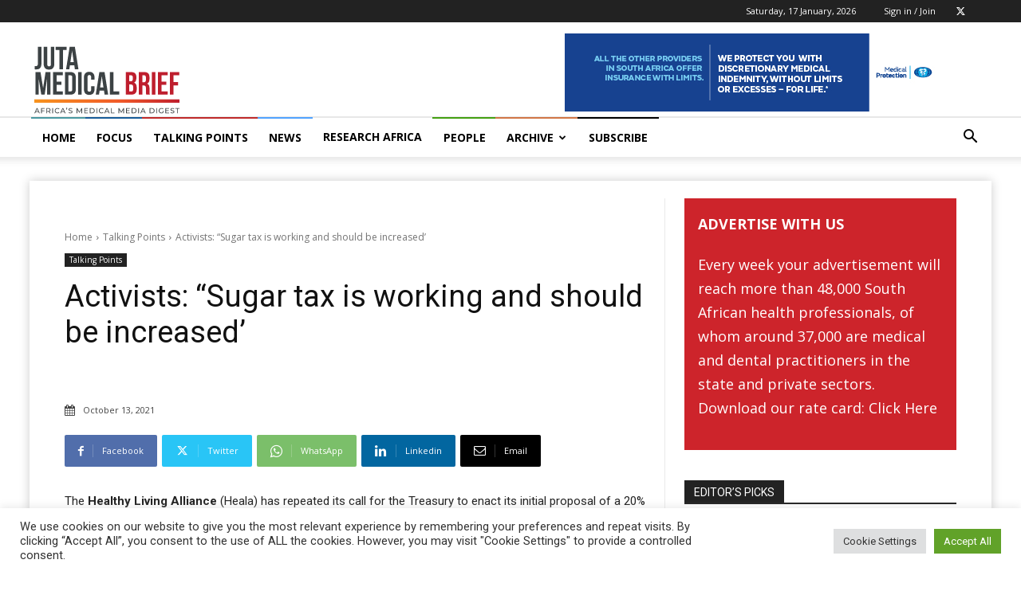

--- FILE ---
content_type: image/svg+xml
request_url: https://www.medicalbrief.co.za/wp-content/uploads/2022/07/Medical-Brief-Juta-Logo-210x99-1.svg
body_size: 14757
content:
<svg width="211" height="99" viewBox="0 0 211 99" fill="none" xmlns="http://www.w3.org/2000/svg">
<path d="M4.96191 30.2116C5.50055 30.2567 6.12644 30.2567 6.66507 30.2567C8.23583 30.2567 9.49064 29.6729 9.49064 27.2536V3.31006H14.4226V26.8955C14.4226 33.1725 11.0584 34.7854 7.33912 34.7854C6.4424 34.7854 5.76836 34.7854 4.96191 34.6952V30.2116V30.2116Z" fill="#3C4244"/>
<path d="M22.4931 3.31006V27.5214C22.4931 29.7632 23.4801 30.5697 25.0478 30.5697C26.6156 30.5697 27.6025 29.7632 27.6025 27.5214V3.31006H32.2667V27.2085C32.2667 32.2307 29.7571 35.0984 24.9124 35.0984C20.0677 35.0984 17.5581 32.2277 17.5581 27.2085V3.31006H22.4931Z" fill="#3C4244"/>
<path d="M34.1954 3.31006H49.4396V7.79365H44.282V34.6952H39.35V7.79365H34.1924V3.31006H34.1954Z" fill="#3C4244"/>
<path d="M65.8966 34.6952H60.9195L60.068 29.0019H54.0136L53.162 34.6952H48.6333L53.6555 3.31006H60.8744L65.8966 34.6952ZM54.6425 24.741H59.3939L57.0167 8.8679L54.6425 24.741Z" fill="#3C4244"/>
<path d="M16.755 60.7902L20.1162 38.5077H26.977V69.8928H22.3128V47.3846L18.9065 69.8928H14.2424L10.5652 47.6975V69.8928H6.26221V38.5077H13.123L16.755 60.7902Z" fill="#3C4244"/>
<path d="M35.4959 51.7328H42.2664V56.2164H35.4959V65.4062H44.0147V69.8898H30.564V38.5047H44.0147V42.9883H35.4959V51.7328Z" fill="#3C4244"/>
<path d="M47.0659 38.5077H54.8686C59.8005 38.5077 62.2228 41.243 62.2228 46.2652V62.1383C62.2228 67.1605 59.8005 69.8958 54.8686 69.8958H47.0659V38.5077ZM51.9979 42.9913V65.4092H54.7783C56.349 65.4092 57.2879 64.6028 57.2879 62.361V46.0395C57.2879 43.7977 56.346 42.9913 54.7783 42.9913H51.9979V42.9913Z" fill="#3C4244"/>
<path d="M65.3584 38.5077H70.2903V69.8928H65.3584V38.5077Z" fill="#3C4244"/>
<path d="M88.1793 58.1903V62.361C88.1793 67.3832 85.6697 70.2509 80.825 70.2509C75.9833 70.2509 73.4707 67.3802 73.4707 62.361V46.0395C73.4707 41.0173 75.9803 38.1496 80.825 38.1496C85.6667 38.1496 88.1793 41.0203 88.1793 46.0395V49.0877H83.5151V45.7266C83.5151 43.4848 82.5281 42.6332 80.9604 42.6332C79.3896 42.6332 78.4057 43.4848 78.4057 45.7266V62.6739C78.4057 64.9157 79.3926 65.7222 80.9604 65.7222C82.5281 65.7222 83.5151 64.9157 83.5151 62.6739V58.1903H88.1793Z" fill="#3C4244"/>
<path d="M107.146 69.8928H102.169L101.317 64.1995H95.2631L94.4115 69.8928H89.8828L94.905 38.5077H102.124L107.146 69.8928ZM95.892 59.9386H100.643L98.2662 44.0655L95.892 59.9386Z" fill="#3C4244"/>
<path d="M109.433 38.5077H114.365V65.4092H122.48V69.8928H109.433V38.5077Z" fill="#3C4244"/>
<path d="M146.337 45.7266V46.849C146.337 50.0778 145.35 52.139 143.153 53.1711C145.798 54.2033 146.83 56.5774 146.83 59.8965V62.4512C146.83 67.2929 144.275 69.8928 139.343 69.8928H131.586V38.5077H139.027C144.14 38.5077 146.337 40.8819 146.337 45.7266ZM136.518 42.9913V51.2874H138.447C140.285 51.2874 141.405 50.481 141.405 47.9684V46.2201C141.405 43.9783 140.643 42.9913 138.895 42.9913H136.518ZM136.518 55.768V65.4092H139.343C141.001 65.4092 141.898 64.6479 141.898 62.3158V59.5806C141.898 56.6647 140.956 55.768 138.715 55.768H136.518V55.768Z" fill="#BE1E2D"/>
<path d="M160.103 69.8928C159.835 69.0864 159.655 68.5929 159.655 66.0381V61.1032C159.655 58.1873 158.668 57.1131 156.426 57.1131H154.723V69.8928H149.791V38.5077H157.233C162.345 38.5077 164.542 40.8849 164.542 45.7266V48.191C164.542 51.4198 163.51 53.5262 161.313 54.5583C163.78 55.5905 164.587 57.9646 164.587 61.2386V66.0802C164.587 67.6059 164.632 68.7253 165.125 69.8928H160.103V69.8928ZM154.723 42.9913V52.6325H156.652C158.49 52.6325 159.61 51.826 159.61 49.3134V46.2201C159.61 43.9783 158.848 42.9913 157.1 42.9913H154.723Z" fill="#BE1E2D"/>
<path d="M167.816 38.5077H172.748V69.8928H167.816V38.5077Z" fill="#BE1E2D"/>
<path d="M181.266 51.7328H188.037V56.2164H181.266V65.4062H189.785V69.8898H176.334V38.5047H189.785V42.9883H181.266V51.7328Z" fill="#BE1E2D"/>
<path d="M197.765 52.4519H204.133V56.9355H197.765V69.8928H192.833V38.5077H205.881V42.9913H197.765V52.4519Z" fill="#BE1E2D"/>
<path d="M202.751 95.7742H203.759V89.5273H206.206V88.6396H200.305V89.5273H202.751V95.7742ZM196.369 95.8555C196.974 95.8555 197.482 95.7652 197.898 95.5846C198.313 95.4041 198.623 95.1604 198.824 94.8504C199.029 94.5405 199.128 94.2004 199.128 93.8273C199.128 93.379 199.011 93.0209 198.776 92.7561C198.541 92.4913 198.262 92.2927 197.934 92.1663C197.606 92.0369 197.175 91.9075 196.64 91.7781C196.224 91.6848 195.896 91.5915 195.656 91.5073C195.415 91.423 195.21 91.3027 195.048 91.1492C194.885 90.9957 194.804 90.7971 194.804 90.5534C194.804 90.2194 194.949 89.9486 195.237 89.7379C195.526 89.5273 195.96 89.422 196.537 89.422C196.862 89.422 197.196 89.4731 197.536 89.5694C197.876 89.6687 198.195 89.8132 198.493 90.0027L198.83 89.1872C198.538 88.9826 198.189 88.8262 197.78 88.7178C197.371 88.6095 196.959 88.5553 196.537 88.5553C195.933 88.5553 195.427 88.6486 195.018 88.8292C194.609 89.0127 194.308 89.2565 194.106 89.5634C193.904 89.8703 193.805 90.2134 193.805 90.5925C193.805 91.0469 193.922 91.411 194.157 91.6788C194.392 91.9466 194.672 92.1452 195.003 92.2746C195.331 92.404 195.764 92.5334 196.303 92.6598C196.73 92.7621 197.064 92.8524 197.296 92.9366C197.53 93.0179 197.729 93.1352 197.885 93.2887C198.045 93.4421 198.126 93.6407 198.126 93.8845C198.126 94.2185 197.979 94.4833 197.687 94.6849C197.395 94.8865 196.953 94.9858 196.363 94.9858C195.915 94.9858 195.478 94.9076 195.054 94.7571C194.63 94.6037 194.281 94.4051 194.01 94.1613L193.634 94.9557C193.919 95.2205 194.311 95.4372 194.81 95.6027C195.313 95.7742 195.83 95.8555 196.369 95.8555ZM187.664 94.8865V92.5815H191.241V91.7149H187.664V89.5243H191.681V88.6366H186.646V95.7712H191.825V94.8835H187.664V94.8865ZM182.903 94.4893C182.428 94.7932 181.871 94.9467 181.23 94.9467C180.694 94.9467 180.21 94.8294 179.777 94.5916C179.343 94.3539 179.006 94.0259 178.763 93.6076C178.519 93.1894 178.395 92.723 178.395 92.2054C178.395 91.6818 178.519 91.2124 178.763 90.7941C179.006 90.3758 179.346 90.0479 179.777 89.8162C180.21 89.5814 180.694 89.4641 181.239 89.4641C182.049 89.4641 182.738 89.7379 183.309 90.2916L183.941 89.6597C183.616 89.2986 183.219 89.0278 182.753 88.8382C182.286 88.6516 181.769 88.5583 181.2 88.5583C180.472 88.5583 179.819 88.7148 179.238 89.0278C178.657 89.3407 178.203 89.777 177.872 90.3337C177.541 90.8904 177.378 91.5163 177.378 92.2114C177.378 92.9035 177.544 93.5294 177.872 94.0801C178.2 94.6338 178.654 95.0701 179.232 95.386C179.81 95.702 180.46 95.8585 181.179 95.8585C181.687 95.8585 182.178 95.7802 182.647 95.6238C183.117 95.4673 183.529 95.2416 183.881 94.9497V92.1663H182.903V94.4893V94.4893ZM173.984 95.7742H175.004V88.6396H173.984V95.7742ZM165.766 94.8865V89.5243H167.692C168.27 89.5243 168.778 89.6356 169.215 89.8613C169.654 90.084 169.991 90.3999 170.229 90.8031C170.466 91.2094 170.587 91.6758 170.587 92.2054C170.587 92.735 170.466 93.2014 170.229 93.6076C169.991 94.0139 169.654 94.3268 169.215 94.5495C168.778 94.7722 168.27 94.8865 167.692 94.8865H165.766V94.8865ZM164.749 95.7742H167.755C168.51 95.7742 169.179 95.6238 169.762 95.3258C170.346 95.0279 170.8 94.6067 171.122 94.068C171.444 93.5264 171.607 92.9065 171.607 92.2084C171.607 91.5073 171.444 90.8874 171.122 90.3488C170.8 89.8071 170.346 89.3889 169.762 89.091C169.179 88.7931 168.507 88.6426 167.755 88.6426H164.749V95.7742ZM154.025 93.1743L155.565 89.6777L157.106 93.1743H154.025ZM158.243 95.7742H159.315L156.074 88.6396H155.066L151.834 95.7742H152.884L153.67 93.9898H157.461L158.243 95.7742ZM148.936 95.7742H149.956V88.6396H148.936V95.7742ZM140.721 94.8865V89.5243H142.647C143.225 89.5243 143.733 89.6356 144.17 89.8613C144.609 90.084 144.946 90.3999 145.184 90.8031C145.422 91.2094 145.539 91.6758 145.539 92.2054C145.539 92.735 145.418 93.2014 145.184 93.6076C144.946 94.0139 144.609 94.3268 144.17 94.5495C143.73 94.7722 143.225 94.8865 142.647 94.8865H140.721V94.8865ZM139.701 95.7742H142.707C143.463 95.7742 144.131 95.6238 144.714 95.3258C145.298 95.0279 145.753 94.6067 146.074 94.068C146.396 93.5264 146.559 92.9065 146.559 92.2084C146.559 91.5073 146.396 90.8874 146.074 90.3488C145.75 89.8071 145.298 89.3889 144.714 89.091C144.131 88.7931 143.46 88.6426 142.707 88.6426H139.701V95.7742ZM133.075 94.8865V92.5815H136.653V91.7149H133.075V89.5243H137.092V88.6366H132.058V95.7712H137.237V94.8835H133.075V94.8865ZM129.1 95.7742L129.091 88.6396H128.254L125.318 93.6558L122.342 88.6396H121.505V95.7742H122.483V90.6076L125.062 94.9106H125.531L128.11 90.5775L128.119 95.7772H129.1V95.7742ZM111.078 95.7742H115.959V94.8865H112.096V88.6396H111.075V95.7742H111.078ZM103.914 93.1743L105.454 89.6777L106.992 93.1743H103.914ZM108.133 95.7742H109.201L105.96 88.6396H104.952L101.72 95.7742H102.77L103.556 93.9898H107.347L108.133 95.7742ZM97.9797 95.8555C98.5364 95.8555 99.048 95.7592 99.5114 95.5696C99.9778 95.38 100.372 95.1002 100.7 94.7331L100.038 94.0921C99.4933 94.6639 98.8253 94.9467 98.0309 94.9467C97.5013 94.9467 97.0228 94.8294 96.5925 94.5916C96.1653 94.3539 95.8282 94.0259 95.5875 93.6076C95.3468 93.1894 95.2234 92.723 95.2234 92.2054C95.2234 91.6878 95.3438 91.2214 95.5875 90.8031C95.8282 90.3849 96.1622 90.0569 96.5925 89.8192C97.0198 89.5814 97.5013 89.4611 98.0309 89.4611C98.8313 89.4611 99.5024 89.7439 100.038 90.3066L100.7 89.6627C100.375 89.2956 99.9808 89.0187 99.5174 88.8322C99.054 88.6456 98.5455 88.5523 97.9888 88.5523C97.2756 88.5523 96.6286 88.7118 96.0509 89.0278C95.4731 89.3437 95.0218 89.78 94.6968 90.3337C94.3718 90.8874 94.2063 91.5103 94.2063 92.2054C94.2063 92.8975 94.3688 93.5234 94.6968 94.0741C95.0218 94.6277 95.4732 95.0641 96.0479 95.38C96.6226 95.699 97.2666 95.8555 97.9797 95.8555ZM90.815 95.7742H91.8351V88.6396H90.815V95.7742ZM82.5971 94.8865V89.5243H84.523C85.1007 89.5243 85.6093 89.6356 86.0456 89.8613C86.4849 90.084 86.8219 90.3999 87.0597 90.8031C87.2974 91.2094 87.4177 91.6758 87.4177 92.2054C87.4177 92.735 87.2974 93.2014 87.0597 93.6076C86.8219 94.0139 86.4849 94.3268 86.0456 94.5495C85.6093 94.7722 85.1007 94.8865 84.523 94.8865H82.5971V94.8865ZM81.577 95.7742H84.5832C85.3384 95.7742 86.0065 95.6238 86.5902 95.3258C87.174 95.0279 87.6284 94.6067 87.9504 94.068C88.2723 93.5294 88.4348 92.9065 88.4348 92.2084C88.4348 91.5073 88.2723 90.8874 87.9504 90.3488C87.6284 89.8071 87.174 89.3889 86.5902 89.091C86.0065 88.7931 85.3354 88.6426 84.5832 88.6426H81.577V95.7742ZM74.951 94.8865V92.5815H78.5288V91.7149H74.951V89.5243H78.9681V88.6366H73.9339V95.7712H79.1126V94.8835H74.951V94.8865ZM70.9789 95.7742L70.9669 88.6396H70.1303L67.1965 93.6558L64.2204 88.6396H63.3839V95.7742H64.3619V90.6076L66.9407 94.9106H67.4101L69.9889 90.5775L70.001 95.7772H70.9789V95.7742ZM54.7598 95.8555C55.3646 95.8555 55.8731 95.7652 56.2884 95.5846C56.7037 95.4041 57.0106 95.1604 57.2152 94.8504C57.4198 94.5405 57.5191 94.2004 57.5191 93.8273C57.5191 93.379 57.4018 93.0209 57.1671 92.7561C56.9324 92.4913 56.6525 92.2927 56.3245 92.1663C55.9995 92.0369 55.5662 91.9075 55.0306 91.7781C54.6153 91.6848 54.2873 91.5915 54.0466 91.5073C53.8059 91.423 53.6043 91.3027 53.4418 91.1492C53.2793 90.9957 53.198 90.7971 53.198 90.5534C53.198 90.2194 53.3425 89.9486 53.6314 89.7379C53.9202 89.5273 54.3535 89.422 54.9313 89.422C55.2563 89.422 55.5903 89.4731 55.9303 89.5694C56.2704 89.6687 56.5893 89.8132 56.8872 90.0027L57.2242 89.1872C56.9324 88.9826 56.5833 88.8262 56.1741 88.7178C55.7678 88.6095 55.3526 88.5553 54.9313 88.5553C54.3265 88.5553 53.8179 88.6486 53.4117 88.8292C53.0024 89.0127 52.6985 89.2565 52.4999 89.5634C52.2983 89.8703 52.199 90.2134 52.199 90.5925C52.199 91.0469 52.3164 91.411 52.5511 91.6788C52.7858 91.9466 53.0687 92.1452 53.3966 92.2746C53.7246 92.404 54.158 92.5334 54.6966 92.6598C55.1239 92.7621 55.4549 92.8524 55.6896 92.9366C55.9243 93.0179 56.1229 93.1352 56.2794 93.2887C56.4389 93.4421 56.5201 93.6407 56.5201 93.8845C56.5201 94.2185 56.3727 94.4833 56.0808 94.6849C55.7889 94.8865 55.3465 94.9858 54.7568 94.9858C54.3084 94.9858 53.8721 94.9076 53.4478 94.7571C53.0235 94.6037 52.6745 94.4051 52.4036 94.1613L52.0245 94.9557C52.3104 95.2205 52.7015 95.4372 53.2011 95.6027C53.7036 95.7742 54.2242 95.8555 54.7598 95.8555ZM49.551 88.1491C49.3554 88.1491 49.1899 88.2123 49.0605 88.3417C48.9311 88.4711 48.8679 88.6396 48.8679 88.8412C48.8679 88.9917 48.907 89.121 48.9853 89.2324C49.0635 89.3437 49.1658 89.425 49.2952 89.4731L48.9191 90.9897H49.56L50.0505 89.5634C50.1197 89.3798 50.1618 89.2384 50.1829 89.1421C50.204 89.0428 50.213 88.9435 50.213 88.8412C50.213 88.6456 50.1498 88.4801 50.0234 88.3477C49.897 88.2153 49.7406 88.1491 49.551 88.1491ZM42.618 93.1743L44.1586 89.6777L45.6993 93.1743H42.618ZM46.8398 95.7742H47.911L44.6702 88.6396H43.6621L40.4304 95.7742H41.4805L42.2659 93.9898H46.0574L46.8398 95.7742ZM36.687 95.8555C37.2437 95.8555 37.7552 95.7592 38.2217 95.5696C38.6881 95.38 39.0823 95.1002 39.4103 94.7331L38.7483 94.0921C38.2036 94.6639 37.5356 94.9467 36.7412 94.9467C36.2116 94.9467 35.7331 94.8294 35.3058 94.5916C34.8785 94.3539 34.5415 94.0259 34.3008 93.6076C34.06 93.1894 33.9397 92.723 33.9397 92.2054C33.9397 91.6878 34.06 91.2214 34.3008 90.8031C34.5415 90.3849 34.8755 90.0569 35.3058 89.8192C35.7331 89.5814 36.2116 89.4611 36.7412 89.4611C37.5446 89.4611 38.2126 89.7439 38.7483 90.3066L39.4103 89.6627C39.0853 89.2956 38.6881 89.0187 38.2277 88.8322C37.7643 88.6456 37.2557 88.5523 36.699 88.5523C35.9859 88.5523 35.3389 88.7118 34.7642 89.0278C34.1864 89.3437 33.7351 89.78 33.4071 90.3337C33.0821 90.8874 32.9166 91.5103 32.9166 92.2054C32.9166 92.8975 33.0791 93.5234 33.4071 94.0741C33.7351 94.6277 34.1834 95.0641 34.7582 95.38C35.3269 95.699 35.9738 95.8555 36.687 95.8555ZM29.5193 95.7742H30.5394V88.6396H29.5193V95.7742ZM24.0457 92.738H22.3125V89.5273H24.0457C24.6897 89.5273 25.1832 89.6657 25.5232 89.9395C25.8632 90.2134 26.0317 90.6106 26.0317 91.1281C26.0317 91.6457 25.8632 92.0429 25.5232 92.3197C25.1832 92.5966 24.6927 92.738 24.0457 92.738ZM27.1752 95.7742L25.4841 93.3789C25.9866 93.2014 26.3748 92.9216 26.6456 92.5334C26.9164 92.1452 27.0548 91.6758 27.0548 91.1281C27.0548 90.3518 26.79 89.7469 26.2604 89.3016C25.7308 88.8623 25.0026 88.6396 24.0788 88.6396H21.2954V95.7742H22.3155V93.6046H24.0788C24.1871 93.6046 24.3376 93.5956 24.5272 93.5836L26.0678 95.7742H27.1752ZM19.0415 89.5273V88.6396H14.0043V95.7742H15.0244V92.8885H18.6022V92.0128H15.0244V89.5273H19.0415ZM6.83956 93.1743L8.38023 89.6777L9.9209 93.1743H6.83956ZM11.0583 95.7742H12.1296L8.88877 88.6396H7.88072L4.64893 95.7742H5.69911L6.48449 93.9898H10.276L11.0583 95.7742Z" fill="#3C4244"/>
<path d="M206.206 76.549H4.51367V81.2823H206.206V76.549Z" fill="url(#paint0_linear_10_390)"/>
<defs>
<linearGradient id="paint0_linear_10_390" x1="4.51091" y1="78.9161" x2="206.204" y2="78.9161" gradientUnits="userSpaceOnUse">
<stop stop-color="#F7931E"/>
<stop offset="0.59" stop-color="#F15A29"/>
<stop offset="1" stop-color="#BF1E2D"/>
</linearGradient>
</defs>
</svg>
